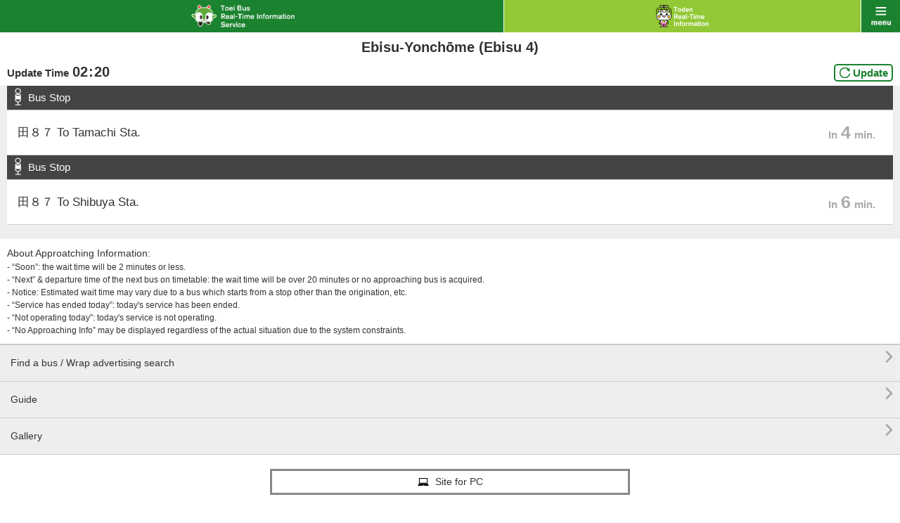

--- FILE ---
content_type: text/css;charset=UTF-8
request_url: https://tobus.jp/sp/resources/css/jquery.remodal.css?1727617979563
body_size: 2168
content:
/*
 *  Remodal - v0.3.0
 *  Flat, responsive, lightweight, easy customizable modal window plugin with declarative state notation and hash tracking.
 *  http://vodkabears.github.io/remodal/
 *
 *  Made by Ilya Makarov
 *  Under MIT License
 */
/* ==========================================================================
   Remodal necessary styles
   ========================================================================== */

/* Hide scroll bar */

html.remodal_lock,
body.remodal_lock {
    overflow: hidden;
}
body.remodal_lock {
	/* position: fixed; */
}

/* Anti FOUC */

.remodal,
[data-remodal-id] {
    visibility: hidden;
}

/* Overlay necessary styles */

.remodal-overlay {
    position: fixed;
    z-index: 1000;
    top: 0;
    right: 0;
    bottom: 0;
    left: 0;

    display: none;
    overflow: auto;

    text-align: center;

    -webkit-overflow-scrolling: touch;
}

.remodal-overlay:after {
    display: inline-block;

    height: 100%;
    margin-left: -0.05em;

    content: "";
}

/* Fix iPad, iPhone glitches */

.remodal-overlay {
    -webkit-backface-visibility: hidden;
}

/* Modal dialog necessary styles */

.remodal {
    position: relative;
	text-align:left;
    display: inline-block;
}

/* Remodal anti-zoom. Font-size should be >= 16px. */

.remodal select,
.remodal textarea,
.remodal input,
.remodal select:focus,
.remodal textarea:focus,
.remodal input:focus {
    font-size: 16px;
}

/* ==========================================================================
   Remodal default theme
   ========================================================================== */

/* Default theme font */

.remodal,
.remodal * {
}

/* Background for effects */

.remodal-bg {
    -webkit-transition: -webkit-filter 0.2s linear;
    -moz-transition: -moz-filter 0.2s linear;
    -o-transition: -o-filter 0.2s linear;
    transition: filter 0.2s linear;
}

body.remodal_active .remodal-bg {
    -webkit-filter: blur(3px);
    -ms-filter: blur(3px);
    filter: blur(3px);
    -moz-filter: blur(3px);
    -o-filter: blur(3px);
}

/* Overlay default theme styles */

.remodal-overlay {
    -webkit-transition: opacity 0.2s linear;
    -moz-transition: opacity 0.2s linear;
    -o-transition: opacity 0.2s linear;
    transition: opacity 0.2s linear;

    opacity: 0;
    background: rgba(33, 36, 46, 0.95);
}

body.remodal_active .remodal-overlay {
    opacity: 1;
}

/* Modal dialog default theme styles */

.remodal {
    font-size: 16px;

    -webkit-box-sizing: border-box;
    -moz-box-sizing: border-box;
    box-sizing: border-box;
    width: 100%;
    min-height: 100%;
    -webkit-transition: -webkit-transform 0.2s linear;
    -moz-transition: -moz-transform 0.2s linear;
    -o-transition: -o-transform 0.2s linear;
    transition: transform 0.2s linear;
    -webkit-transform: scale(0.95);
    -moz-transform: scale(0.95);
    -ms-transform: scale(0.95);
    -o-transform: scale(0.95);
    transform: scale(0.95);

    background: #ffffff;
    background-clip: padding-box;
    -webkit-box-shadow: 0 0 8px #171a24;
    box-shadow: 0 0 8px #171a24;
}

body.remodal_active .remodal {
    -webkit-transform: scale(1);
    -moz-transform: scale(1);
    -ms-transform: scale(1);
    -o-transform: scale(1);
    transform: scale(1);
}

/* Modal dialog vertical align  */




.remodal,
.remodal-overlay:after {
    vertical-align: middle;
}

/* Close button */

.remodal-close {
}

.remodal-close:after {

}

.remodal-close:hover,
.remodal-close:active {
    background: #3e5368;
}

.remodal-close:hover.remodal-close:after,
.remodal-close:active.remodal-close:after {
    color: #f4f4f4;
}

/* Dialog buttons */

.remodal-confirm,
.remodal-cancel {
}

.remodal-confirm {
}

.remodal-confirm:hover,
.remodal-confirm:active {
}

.remodal-cancel {
}

.remodal-cancel:hover,
.remodal-cancel:active {
}

/* Media queries
   ========================================================================== */

@media only screen and (min-width: 40.063em) /* min-width 641px */ {
    .remodal {
        max-width: 700px;
        min-height: 0;
        margin: 20px auto;

        -webkit-border-radius: 6px;
        border-radius: 6px;
    }
}

/* IE8
   ========================================================================== */

html.lt-ie9,
html.lt-ie9 body {
    overflow: auto !important;

    min-height: 100%;
    margin: 0;
}

.lt-ie9 .remodal-overlay {
    background-image: url([data-uri]);
}

.lt-ie9 .remodal {
    width: 500px;
    min-height: auto;
}


--- FILE ---
content_type: application/javascript;charset=UTF-8
request_url: https://tobus.jp/sp/resources/common/js/approaching.js?1727617979563
body_size: 570
content:
/*
 * Copyright (C) 2020-2021 Bureau of Transportation. Tokyo Metropolitan Government. All Rights Reserved.
 */
$(function(){
	// 言語取得
	var query = getUrlQueries();

	//時刻表示
	updateDateTime();

	function updateDateTime() {
		var now = new Date();
		var hour = ("00" + now.getHours()).substr(-2);
		var min = ("00" + now.getMinutes()).substr(-2);

		$("#disp_time_hour").text(hour);
		$("#disp_time_min").text(min);
	}
});

--- FILE ---
content_type: application/javascript;charset=UTF-8
request_url: https://tobus.jp/sp/resources/js/jquery.remodal.min.js?1727617979563
body_size: 2446
content:
/*
 *  Remodal - v0.3.0
 *  Flat, responsive, lightweight, easy customizable modal window plugin with declarative state notation and hash tracking.
 *  http://vodkabears.github.io/remodal/
 *
 *  Made by Ilya Makarov
 *  Under MIT License
 */
!function(a){"use strict";function b(a){var b=a.css("transition-duration")||a.css("-webkit-transition-duration")||a.css("-moz-transition-duration")||a.css("-o-transition-duration")||a.css("-ms-transition-duration")||0,c=a.css("transition-delay")||a.css("-webkit-transition-delay")||a.css("-moz-transition-delay")||a.css("-o-transition-delay")||a.css("-ms-transition-delay")||0;return 1e3*(parseFloat(b)+parseFloat(c))}function c(){if(a(document.body).height()<=a(window).height())return 0;var b,c,d=document.createElement("div"),e=document.createElement("div");return d.style.visibility="hidden",d.style.width="100px",document.body.appendChild(d),b=d.offsetWidth,d.style.overflow="scroll",e.style.width="100%",d.appendChild(e),c=e.offsetWidth,d.parentNode.removeChild(d),b-c}function d(){var b=a(document.body),d=parseInt(b.css("padding-right"),10)+c();b.css("padding-right",d+"px"),a("html, body").addClass(k+"_lock")}function e(){var b=a(document.body),d=parseInt(b.css("padding-right"),10)-c();b.css("padding-right",d+"px"),a("html, body").removeClass(k+"_lock")}function f(a){var b,c,d,e,f={};for(a=a.replace(/\s*:\s*/g,":").replace(/\s*,\s*/g,","),b=a.split(","),e=0,c=b.length;c>e;e++)b[e]=b[e].split(":"),d=b[e][1],("string"==typeof d||d instanceof String)&&(d="true"===d||("false"===d?!1:d)),("string"==typeof d||d instanceof String)&&(d=isNaN(d)?d:+d),f[b[e][0]]=d;return f}function g(c,d){var e,f,g,h=this;h.settings=a.extend({},l,d),h.$body=a(document.body),h.$bg=a("."+k+"-bg"),h.$closeButton=a("<a href='#'>").addClass(k+"-close"),h.$overlay=a("<div>").addClass(k+"-overlay"),h.$modal=c,h.$modal.addClass(k),h.$modal.css("visibility","visible"),h.$modal.append(h.$closeButton),h.$overlay.append(h.$modal),h.$body.append(h.$overlay),h.$confirmButton=h.$modal.find("."+k+"-confirm"),h.$cancelButton=h.$modal.find("."+k+"-cancel"),e=b(h.$overlay),f=b(h.$modal),g=b(h.$bg),h.td=f>e?f:e,h.td=g>h.td?g:h.td,h.$closeButton.bind("click."+k,function(a){a.preventDefault(),h.close()}),h.$cancelButton.bind("click."+k,function(a){a.preventDefault(),h.$modal.trigger("cancel"),h.settings.closeOnCancel&&h.close()}),h.$confirmButton.bind("click."+k,function(a){a.preventDefault(),h.$modal.trigger("confirm"),h.settings.closeOnConfirm&&h.close()}),a(document).bind("keyup."+k,function(a){27===a.keyCode&&h.settings.closeOnEscape&&h.close()}),h.$overlay.bind("click."+k,function(b){var c=a(b.target);c.hasClass(k+"-overlay")&&h.settings.closeOnAnyClick&&h.close()}),h.index=a[k].lookup.push(h)-1,h.busy=!1}function h(b,c){var d,e,f=location.hash.replace("#","");if("undefined"==typeof c&&(c=!0),f){try{e=a("[data-"+k+"-id="+f.replace(new RegExp("/","g"),"\\/")+"]")}catch(g){}e&&e.length&&(d=a[k].lookup[e.data(k)],d&&d.settings.hashTracking&&d.open())}else c&&i&&!i.busy&&i.settings.hashTracking&&i.close()}var i,j,k="remodal",l={hashTracking:!0,closeOnConfirm:!0,closeOnCancel:!0,closeOnEscape:!0,closeOnAnyClick:!0};g.prototype.open=function(){if(!this.busy){var b,c=this;c.busy=!0,c.$modal.trigger("open"),b=c.$modal.attr("data-"+k+"-id"),b&&c.settings.hashTracking&&(j=a(window).scrollTop(),location.hash=b),i&&i!==c&&(i.$overlay.hide(),i.$body.removeClass(k+"_active")),i=c,d(),c.$overlay.show(),setTimeout(function(){c.$body.addClass(k+"_active"),setTimeout(function(){c.busy=!1,c.$modal.trigger("opened")},c.td+50)},25)}},g.prototype.close=function(){if(!this.busy){this.busy=!0,this.$modal.trigger("close");var b=this;b.settings.hashTracking&&b.$modal.attr("data-"+k+"-id")===location.hash.substr(1)&&(location.hash="",a(window).scrollTop(j)),b.$body.removeClass(k+"_active"),setTimeout(function(){b.$overlay.hide(),e(),b.busy=!1,b.$modal.trigger("closed")},b.td+50)}},a[k]={lookup:[]},a.fn[k]=function(b){var c,d;return this.each(function(e,f){d=a(f),null==d.data(k)&&(c=new g(d,b),d.data(k,c.index),c.settings.hashTracking&&d.attr("data-"+k+"-id")===location.hash.substr(1)&&c.open())}),c},a(document).ready(function(){a(document).on("click","[data-"+k+"-target]",function(b){b.preventDefault();var c=b.currentTarget,d=c.getAttribute("data-"+k+"-target"),e=a("[data-"+k+"-id="+d+"]");a[k].lookup[e.data(k)].open()}),a(document).find("."+k).each(function(b,c){var d=a(c),e=d.data(k+"-options");e?("string"==typeof e||e instanceof String)&&(e=f(e)):e={},d[k](e)})}),a(window).bind("hashchange."+k,h)}(window.jQuery||window.Zepto);